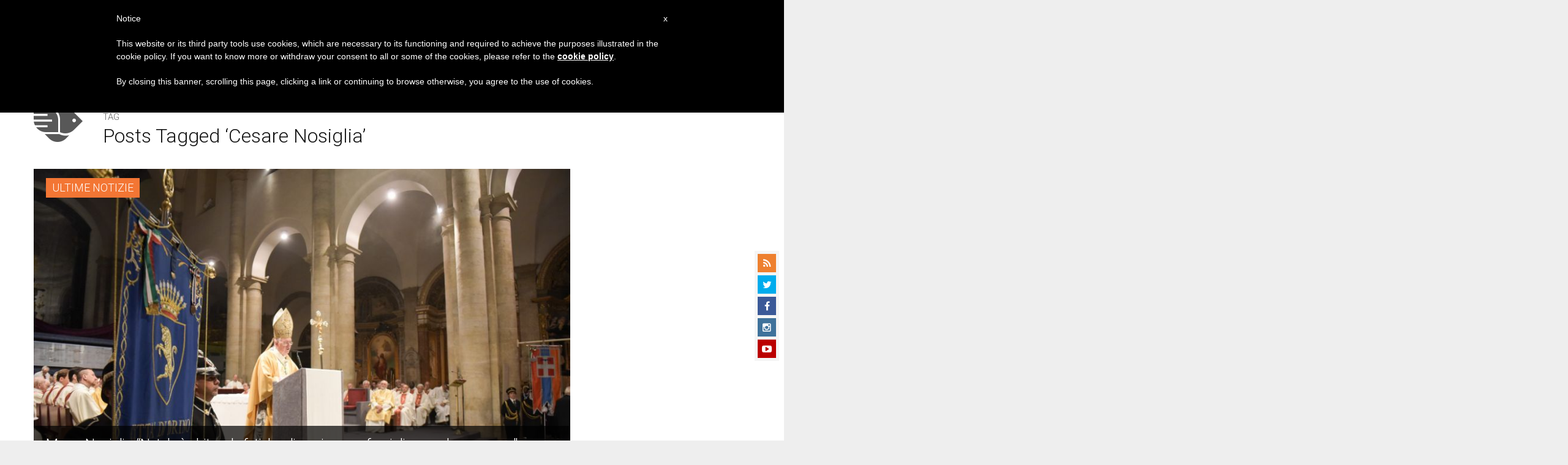

--- FILE ---
content_type: text/html; charset=utf-8
request_url: https://www.google.com/recaptcha/api2/aframe
body_size: 268
content:
<!DOCTYPE HTML><html><head><meta http-equiv="content-type" content="text/html; charset=UTF-8"></head><body><script nonce="xm7J4IRRyOdoV5cHF96LYw">/** Anti-fraud and anti-abuse applications only. See google.com/recaptcha */ try{var clients={'sodar':'https://pagead2.googlesyndication.com/pagead/sodar?'};window.addEventListener("message",function(a){try{if(a.source===window.parent){var b=JSON.parse(a.data);var c=clients[b['id']];if(c){var d=document.createElement('img');d.src=c+b['params']+'&rc='+(localStorage.getItem("rc::a")?sessionStorage.getItem("rc::b"):"");window.document.body.appendChild(d);sessionStorage.setItem("rc::e",parseInt(sessionStorage.getItem("rc::e")||0)+1);localStorage.setItem("rc::h",'1765392047858');}}}catch(b){}});window.parent.postMessage("_grecaptcha_ready", "*");}catch(b){}</script></body></html>